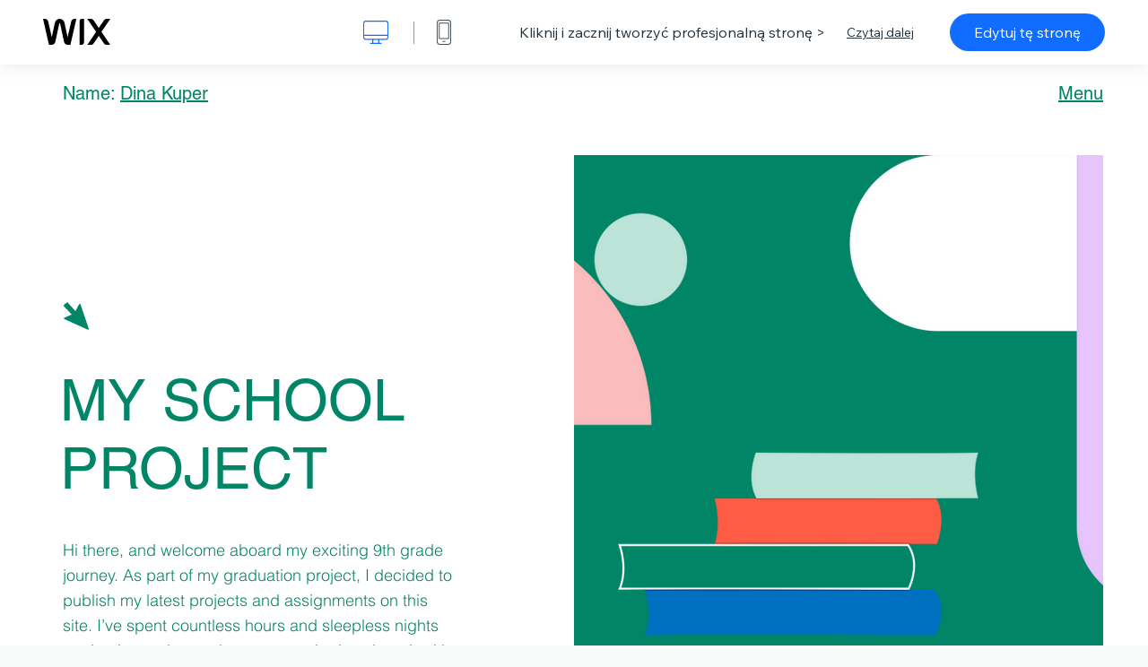

--- FILE ---
content_type: text/html; charset=utf-8
request_url: https://pl.wix.com/website-template/view/html/3149?originUrl=https%3A%2F%2Fpl.wix.com%2Fwebsite%2Ftemplates%2Fhtml%2Fportfolio-cv%2Fpersonal&tpClick=view_button&esi=e29728f3-8956-4c12-817e-9042ba6474a1
body_size: 6311
content:
<!doctype html>
<html>
  <head>
    <title>Szablon witryny Projekt szkolny | WIX</title>
    
    <!-- BEGIN SENTRY -->
    <script id="sentry">
  (function(c,u,v,n,p,e,z,A,w){function k(a){if(!x){x=!0;var l=u.getElementsByTagName(v)[0],d=u.createElement(v);d.src=A;d.crossorigin="anonymous";d.addEventListener("load",function(){try{c[n]=r;c[p]=t;var b=c[e],d=b.init;b.init=function(a){for(var b in a)Object.prototype.hasOwnProperty.call(a,b)&&(w[b]=a[b]);d(w)};B(a,b)}catch(g){console.error(g)}});l.parentNode.insertBefore(d,l)}}function B(a,l){try{for(var d=m.data,b=0;b<a.length;b++)if("function"===typeof a[b])a[b]();var e=!1,g=c.__SENTRY__;"undefined"!==
  typeof g&&g.hub&&g.hub.getClient()&&(e=!0);g=!1;for(b=0;b<d.length;b++)if(d[b].f){g=!0;var f=d[b];!1===e&&"init"!==f.f&&l.init();e=!0;l[f.f].apply(l,f.a)}!1===e&&!1===g&&l.init();var h=c[n],k=c[p];for(b=0;b<d.length;b++)d[b].e&&h?h.apply(c,d[b].e):d[b].p&&k&&k.apply(c,[d[b].p])}catch(C){console.error(C)}}for(var f=!0,y=!1,q=0;q<document.scripts.length;q++)if(-1<document.scripts[q].src.indexOf(z)){f="no"!==document.scripts[q].getAttribute("data-lazy");break}var x=!1,h=[],m=function(a){(a.e||a.p||a.f&&
  -1<a.f.indexOf("capture")||a.f&&-1<a.f.indexOf("showReportDialog"))&&f&&k(h);m.data.push(a)};m.data=[];c[e]=c[e]||{};c[e].onLoad=function(a){h.push(a);f&&!y||k(h)};c[e].forceLoad=function(){y=!0;f&&setTimeout(function(){k(h)})};"init addBreadcrumb captureMessage captureException captureEvent configureScope withScope showReportDialog".split(" ").forEach(function(a){c[e][a]=function(){m({f:a,a:arguments})}});var r=c[n];c[n]=function(a,e,d,b,f){m({e:[].slice.call(arguments)});r&&r.apply(c,arguments)};
  var t=c[p];c[p]=function(a){m({p:a.reason});t&&t.apply(c,arguments)};f||setTimeout(function(){k(h)})})(window,document,"script","onerror","onunhandledrejection","Sentry","b4e7a2b423b54000ac2058644c76f718","https://static.parastorage.com/unpkg/@sentry/browser@5.27.4/build/bundle.min.js",{"dsn":"https://b4e7a2b423b54000ac2058644c76f718@sentry.wixpress.com/217"});
  </script>

    <script type="text/javascript">
    window.Sentry.onLoad(function () {
      window.Sentry.init({
        "release": "marketing-template-viewer@1.2623.0",
        "environment": "production",
        "allowUrls": undefined,
        "denyUrls": undefined
});
      window.Sentry.configureScope(function (scope) {
        scope.setUser({
          id: "null-user-id:461c7530-9994-48af-b431-66b33859de4a",
          clientId: "461c7530-9994-48af-b431-66b33859de4a",
        });
        scope.setExtra("user.authenticated", false);
        scope.setExtra("sessionId", "f547acd7-b547-4e8c-ac55-2314ec436278");
      });
    });
    </script>
    <!-- END SENTRY -->
    <script src="https://static.parastorage.com/polyfill/v3/polyfill.min.js?features=default,es6,es7,es2017,es2018,es2019,fetch&flags=gated&unknown=polyfill"></script>

    <script>
        window.onWixFedopsLoggerLoaded = function () {
            window.fedopsLogger && window.fedopsLogger.reportAppLoadStarted('marketing-template-viewer');
        }
    </script>
    <script onload="onWixFedopsLoggerLoaded()" src="//static.parastorage.com/unpkg/@wix/fedops-logger@5.519.0/dist/statics/fedops-logger.bundle.min.js" crossorigin></script>

    <meta http-equiv="X-UA-Compatible" content="IE=Edge">
    
      <meta name="viewport" content="width=device-width, initial-scale=1.0, maximum-scale=1.0, user-scalable=no" />
    

    <link rel="icon" sizes="192x192" href="https://www.wix.com/favicon.ico" type="image/x-icon"/>
    <link rel="shortcut icon" href="https://www.wix.com/favicon.ico" type="image/x-icon"/>
    <link rel="apple-touch-icon" href="https://www.wix.com/favicon.ico" type="image/x-icon"/>

    <link rel="stylesheet" href="https://static.parastorage.com/services/third-party/fonts/Helvetica/fontFace.css">
    <link rel="stylesheet" href="https://static.parastorage.com/unpkg/@wix/wix-fonts@1.14.0/madefor.min.css">
    <link rel="stylesheet" href="https://static.parastorage.com/unpkg/@wix/wix-fonts@1.14.0/madeforDisplay.min.css">
    <link rel="stylesheet" href="//static.parastorage.com/services/marketing-template-viewer/1.2623.0/app.min.css">

    <meta name="description" content="Wróć do szkoły w dobrym stylu! Ten kolorowy i prosty szablon to idealny sposób na pokazanie Twoich projektów edukacyjnych. Fajna i wciągająca strona zawiera oddzielne podstrony dla różnych obszarów tematycznych oraz linki do plików do pobrania. Przystępny projekt jest odpowiedni dla uczniów w każdym wieku. Kliknij „Edytuj” i podziel się ze światem swoimi pomysłami edukacyjnymi.">
    <meta name="author" content="Wixpress">
    <meta http-equiv="content-language" content="pl"/>
    <meta http-equiv="content-type" content="text/html; charset=UTF-8"/>

    <meta property="og:title" content="Szablon witryny Projekt szkolny | WIX"/>
    <meta property="og:type" content="website"/>
    <meta property="og:url" content="https://pl.wix.com/website-template/view/html/3149"/>
    <meta property="og:image" content="//static.wixstatic.com/media//templates/image/7d79f6ec8d8b2398d1420dac073c461af6b918e7441fd43744ffa0321511e1111663226143166.jpg"/>
    <meta content="Wix" property="og:site_name">
    <meta property="og:description" content="Wróć do szkoły w dobrym stylu! Ten kolorowy i prosty szablon to idealny sposób na pokazanie Twoich projektów edukacyjnych. Fajna i wciągająca strona zawiera oddzielne podstrony dla różnych obszarów tematycznych oraz linki do plików do pobrania. Przystępny projekt jest odpowiedni dla uczniów w każdym wieku. Kliknij „Edytuj” i podziel się ze światem swoimi pomysłami edukacyjnymi."/>
    <meta property="fb:admins" content="731184828"/>
    <meta name="fb:app_id" content="236335823061286"/>
    <meta name="google-site-verification" content="QXhlrY-V2PWOmnGUb8no0L-fKzG48uJ5ozW0ukU7Rpo"/>

    <link rel="canonical" href="https://pl.wix.com/website-template/view/html/3149"/>

    
      <link
              rel="alternate"
              hreflang="cs"
              href="https://cs.wix.com/website-template/view/html/3149"
      />
    
      <link
              rel="alternate"
              hreflang="da"
              href="https://da.wix.com/website-template/view/html/3149"
      />
    
      <link
              rel="alternate"
              hreflang="de"
              href="https://de.wix.com/website-template/view/html/3149"
      />
    
      <link
              rel="alternate"
              hreflang="en"
              href="https://www.wix.com/website-template/view/html/3149"
      />
    
      <link
              rel="alternate"
              hreflang="es"
              href="https://es.wix.com/website-template/view/html/3149"
      />
    
      <link
              rel="alternate"
              hreflang="fr"
              href="https://fr.wix.com/website-template/view/html/3149"
      />
    
      <link
              rel="alternate"
              hreflang="hi"
              href="https://hi.wix.com/website-template/view/html/3149"
      />
    
      <link
              rel="alternate"
              hreflang="id"
              href="https://id.wix.com/website-template/view/html/3149"
      />
    
      <link
              rel="alternate"
              hreflang="it"
              href="https://it.wix.com/website-template/view/html/3149"
      />
    
      <link
              rel="alternate"
              hreflang="ja"
              href="https://ja.wix.com/website-template/view/html/3149"
      />
    
      <link
              rel="alternate"
              hreflang="ko"
              href="https://ko.wix.com/website-template/view/html/3149"
      />
    
      <link
              rel="alternate"
              hreflang="nl"
              href="https://nl.wix.com/website-template/view/html/3149"
      />
    
      <link
              rel="alternate"
              hreflang="no"
              href="https://no.wix.com/website-template/view/html/3149"
      />
    
      <link
              rel="alternate"
              hreflang="pl"
              href="https://pl.wix.com/website-template/view/html/3149"
      />
    
      <link
              rel="alternate"
              hreflang="pt"
              href="https://pt.wix.com/website-template/view/html/3149"
      />
    
      <link
              rel="alternate"
              hreflang="ru"
              href="https://ru.wix.com/website-template/view/html/3149"
      />
    
      <link
              rel="alternate"
              hreflang="sv"
              href="https://sv.wix.com/website-template/view/html/3149"
      />
    
      <link
              rel="alternate"
              hreflang="th"
              href="https://th.wix.com/website-template/view/html/3149"
      />
    
      <link
              rel="alternate"
              hreflang="tr"
              href="https://tr.wix.com/website-template/view/html/3149"
      />
    
      <link
              rel="alternate"
              hreflang="uk"
              href="https://uk.wix.com/website-template/view/html/3149"
      />
    
      <link
              rel="alternate"
              hreflang="vi"
              href="https://vi.wix.com/website-template/view/html/3149"
      />
    
      <link
              rel="alternate"
              hreflang="zh"
              href="https://zh.wix.com/website-template/view/html/3149"
      />
    
    
      <link rel="alternate" hreflang="x-default" href="https://www.wix.com/website-template/view/html/3149" />
    

    
  </head>
  <body>
    <script>
        window.onWixRecorderLoaded = function () {
            window.dispatchEvent(new Event('wixRecorderReady'));
        };
    </script>

    <script async src="//static.parastorage.com/unpkg-semver/wix-recorder/app.bundle.min.js"
            crossorigin onload="onWixRecorderLoaded()"></script>

    <script src="//static.parastorage.com/services/cookie-sync-service/1.347.20/embed-cidx.bundle.min.js"></script>
    <script src="//static.parastorage.com/services/tag-manager-client/1.1028.0/hostTags.bundle.min.js"></script>
    <div id="root"><span data-newcolorsbranding="true" class="wds_1_186_1_newColorsBranding__root wds_1_186_1_madefor__madefor"><div data-hook="app"><div data-hook="tool-bar" class="sbWfkE"><div class="Mn4893"><div class="bZOLNF"><a data-hook="logo" href="/" class="nHuSJZ"><span class="AV8G6s">wix.com</span></a></div><div class="wKSaYa"><button data-hook="desktop-view" class="is65hl sdsgLW"><span class="XFdFwl">Pokaż tryb normalny</span></button><hr class="hS1yv1"/><button data-hook="mobile-view" class="fB70N2"><span class="XFdFwl">Pokaż tryb mobilny</span></button></div></div><div class="TYXuEX"><div class="RyxoSg"><p data-hook="tool-bar-title" class="VaexPL">Kliknij i zacznij tworzyć profesjonalną stronę &gt;</p><a data-hook="info-view" class="bggdgE" tabindex="0" role="dialog" href="#">Czytaj dalej</a><a class="Ydu4WK" data-hook="editor-link" href="https://manage.wix.com/edit-template/from-intro?originTemplateId=82295903-b5aa-418a-bad7-3fbfc1566496&amp;editorSessionId=e29728f3-8956-4c12-817e-9042ba6474a1" target="_blank" tabindex="0">Edytuj tę stronę</a></div></div></div><div data-hook="template-demo" class="CJ4D6R"><div data-hook="desktop-view" class="Woz8P7"><iframe data-hook="desktop-iframe" src="https://www.wix.com/demone2/dina-kuper" title="Projekt szkolny" width="100%" height="100%" class="eZTjsa"></iframe></div></div><div data-hook="info-pop-up" class="M05QSQ"><div class="E0wHmq"><button data-hook="card-close" class="eds_d0"><span class="ydbrSa">Zamknij okno informacji</span></button><div class="qLnKwP"><h1 data-hook="card-title" class="PHJvhr">Projekt szkolny - szablon strony internetowej</h1><div class="CEjC4K"><h3 data-hook="card-good-for-title" class="xqspyG">Przeznaczone dla:</h3><p data-hook="card-good-for" class="gsbPc5">Strony dla uczniów nauczycieli, konspekty na zajęcia i strony osobiste</p></div><div class="CEjC4K"><h3 class="xqspyG">Opis:</h3><p data-hook="card-description" class="gsbPc5">Wróć do szkoły w dobrym stylu! Ten kolorowy i prosty szablon to idealny sposób na pokazanie Twoich projektów edukacyjnych. Fajna i wciągająca strona zawiera oddzielne podstrony dla różnych obszarów tematycznych oraz linki do plików do pobrania. Przystępny projekt jest odpowiedni dla uczniów w każdym wieku. Kliknij „Edytuj” i podziel się ze światem swoimi pomysłami edukacyjnymi.</p></div></div><div class="KiqsRq"><a data-hook="card-editor-url" class="XpwCp3 sKD7vO" target="_blank" href="https://manage.wix.com/edit-template/from-intro?originTemplateId=82295903-b5aa-418a-bad7-3fbfc1566496&amp;editorSessionId=e29728f3-8956-4c12-817e-9042ba6474a1">Edytuj teraz</a></div></div></div></div></span></div>
    <script>
        window.__BASEURL__ = "https:\u002F\u002Fpl.wix.com\u002Fwebsite-template\u002Fview\u002Fhtml\u002F";
        window.__INITIAL_I18N__ = {"locale":"pl","resources":{"errorPage.templatesLinkText":"Szablony","template.viewer.page.title":"Szablon witryny {{- title}} | WIX","template.viewer.studio.page.title":"Szablon responsywny {{- title}} | Studio Wix","template.viewer.studio.page.description":"Szablon {{- title}} jest gotowy do personalizacji, dostosuj go do swoich potrzeb. Kliknij „Edytuj szablon” i wypróbuj go na dowolnym urządzeniu","template_button_label":"Edytuj stronę","template_seeFeatures_label":"Zobacz wszystkie funkcje","template_expand_examples_text":"Idealne dla","template_expand_header":"Funkcje szablonu","template.viewer.title":"Kliknij i zacznij tworzyć profesjonalną stronę \u003E","template.viewer.title.chooseTemplate":"Choose template and create your amazing website","template.viewer.saveTemplate.button":"Zapisz szablon","template.viewer.choose.button":"Choose Template","template.viewer.edit.button":"Edytuj tę stronę","template.viewer.read.more":"Czytaj dalej","template.viewer.back":"Powrót","template.viewer.info.edit.button":"Edytuj teraz","template.viewer.price":"Cena:","template.viewer.info.title":"{{- title}} - szablon strony internetowej","template.viewer.info.goodFor":"Przeznaczone dla:","template.viewer.info.description":"Opis:","template.viewer.info.desktop.only.notice":"Edytuj ten szablon odwiedzając Wix.com na swoim komputerze, gdzie możesz spersonalizować dowolny szablon z naszej pięknej kolekcji.","template.viewer.see.all.templates":"Zobacz wszystkie szablony","template.viewer.seeAllExpressions":"See all expressions","template.viewer.goToBiggerScreen":"Aby rozpocząć projektowanie, przejdź na komputer.","template.viewer.getStarted":"Do dzieła","template.viewer.startNow":"Rozpocznij","template.viewer.features":"Funkcje","template.viewer.allFeatures":"Wszystkie funkcje","template.viewer.expressions":"Expressions","template.viewer.tutorials":"Tutoriale","template.viewer.updatesAndReleases":"Aktualizacje i wersje","template.viewer.comingSoon":"Już wkrótce","template.viewer.academy":"Akademia","template.viewer.editTemplate":"Edytuj szablon","template.viewer.header.backToTemplates":"Powrót do szablonów","template.viewer.hint.copyPaste.title":"Wskazówka: ","template.viewer.hint.copyPaste.text":"Możesz zapisać wybrane sekcje z tego szablonu, aby ponownie wykorzystać je na swoich stronach Studio. ","template.viewer.hint.copyPaste.urlTitle":"Dowiedz się więcej","a11y.desktop.button":"Pokaż tryb normalny","a11y.mobile.button":"Pokaż tryb mobilny","a11y.close.popup.button":"Zamknij okno informacji","toolbar.tooltip.desktop":"od 1001 w górę","toolbar.tooltip.tablet":"751 - 1000 px","toolbar.tooltip.mobile":"320 - 750 px","errorPage.4xx.title":"Nie mogliśmy znaleźć szablonu, którego szukasz","errorPage.5xx.title":"Nie mogliśmy załadować szablonu","errorPage.subTitle":"Błąd: {{- code }}","errorPage.4xx.details":"Spróbuj \u003Clink\u003Etu\u003C\u002Flink\u003E znaleźć inny szablon.","errorPage.5xx.details":"Chwilowy problem techniczny uniemożliwia nam załadowanie tej strony. Poczekaj kilka minut i spróbuj ponownie.","errorPage.5xx.action":"Odśwież","seo.breadcrumbs.home":"Wix.com","seo.breadcrumbs.websiteTemplates":"Szablony stron","seo.breadcrumbs.studioTemplates":"Szablony Studio","seo.breadcrumbs.template":"Szablony strony internetowej {{- title}}","template.viewer.v2.choose.button":"Choose Template","template.viewer.v2.edit.button":"Edytuj tę stronę","template.viewer.v2.demo.button":"Zobacz stronę demonstracyjną","template.viewer.v2.template.info":"Ten szablon jest odpowiedni dla","template.viewer.v2.template.details":"Informacje o tym szablonie","template.viewer.v2.demo.template.name":"{{name}} - szablon strony internetowej","template.viewer.v2.template.likeThis.title":"Podobne szablony","template.viewer.v2.template.button.edit":"Edytuj","template.viewer.v2.template.button.view":"Zobacz","template.viewer.v2.template.button.view_details":"View Details","template.viewer.v2.header.description":"Kliknij Edytuj i stwórz własną, niesamowitą stronę","template.viewer.v2.header.chooseTemplate":"Choose template and create your amazing website","template.viewer.v2.demo.template.view":"Wyświetl na pełnym ekranie","APP_PORTFOLIO":"Portfolio","APP_PORTFOLIO_DESCRIPTION":"Zaprezentuj swoje prace w pięknym portfolio","APP_DONATIONS":"Donations","APP_DONATIONS_DESCRIPTION":"Zbieraj darowizny online i zarządzaj nimi","APP_EVENTS":"Events","APP_EVENTS_DESCRIPTION":"Twórz wydarzenia, sprzedawaj bilety i śledź odpowiedzi na zaproszenia","APP_BOOKINGS":"Bookings","APP_BOOKINGS_DESCRIPTION":"Pozwól klientom planować spotkania na Twojej stronie","APP_BLOG":"Blog","APP_BLOG_DESCRIPTION":"Pisz posty, zwiększaj ruch i dziel się pomysłami","APP_MENUS":"Wix Restaurants Menus","APP_MENUS_DESCRIPTION":"Stwórz i wyświetlaj swoje menu online","APP_ORDERS":"Wix Restaurants Orders","APP_ORDERS_DESCRIPTION":"Przyjmuj zamówienia online do odbioru i z dostawą","APP_RESERVATIONS":"Table Reservations","APP_RESERVATIONS_DESCRIPTION":"Przyjmuj rezerwacje 24\u002F7 bezpośrednio ze swojej strony","APP_STORES":"Wix Stores","APP_STORES_DESCRIPTION":"Sprzedawaj swoje produkty lub znajdź nowe","APP_PLANS":"Pricing Plans","APP_PLANS_DESCRIPTION":"Sprzedawaj subskrypcje i plany członkowskie","APP_PROGRAMS":"Online Programs","APP_PROGRAMS_DESCRIPTION":"Twórz i sprzedawaj wieloetapowe programy","APP_HOTELS":"Hotels","APP_HOTELS_DESCRIPTION":"Zarządzaj swoim biznesem hotelarskim i go rozwijaj","APP_CHAT":"Chat","APP_CHAT_DESCRIPTION":"Pozwól odwiedzającym kontaktować się o każdej porze","APP_FORMS":"Forms","APP_FORMS_DESCRIPTION":"Pozyskuj leady, pobieraj płatności i nie tylko","APP_INSTAGRAM":"Kanał Instagrama (Nowość)","APP_INSTAGRAM_DESCRIPTION":"Wyświetlaj swoje zdjęcia i filmy z Instagrama","APP_VIDEO":"Video","APP_VIDEO_DESCRIPTION":"Udostępniaj, streamuj i sprzedawaj swoje filmy","APP_MUSIC":"Music","APP_MUSIC_DESCRIPTION":"Streamuj i sprzedawaj swoją muzykę bez prowizji","APP_GROUPS":"Groups","APP_GROUPS_DESCRIPTION":"Hostuj i zarządzaj społecznościami w internecie, a także zarabiaj na ich prowadzeniu","APP_FILE_SHARE":"File Share","APP_FILE_SHARE_DESCRIPTION":"Stwórz i udostępnij bibliotekę plików dla użytkowników strony","thankYou.error.title":"Przepraszamy, coś poszło nie tak!","thankYou.error.description":"Wystąpił problem techniczny po naszej stronie. Wybierz ponownie szablon i spróbuj \nponownie zapisać.","thankYou.error.cta":"Zobacz szablony","thankYou.wixOwnerAppBanner.cta":"Install","thankYou.wixOwnerAppBanner.description":"Get the Wix app, build and manage your site on the go","thankYou.success.title":"Zapisany szablon został wysłany na Twój adres e-mail","thankYou.success.alternativeTitle":"Szablon zostanie wkrótce wysłany na Twój adres e-mail","thankYou.success.description":"Otwórz go na komputerze i zacznij tworzyć swoją stronę.","template.newMobileFlow.preview.saveTemplate":"Zapisz szablon","template.viewer.v2.template.apps":"Główne aplikacje","template.viewer.v2.template.apps.description":"Ten szablon zawiera następujące główne funkcje:"}};
        window.__INITIAL_STATE__ = {"viewMode":"desktop","isInfoShown":false,"isEditButtonHidden":false,"template":{"title":"Projekt szkolny","description":"Wróć do szkoły w dobrym stylu! Ten kolorowy i prosty szablon to idealny sposób na pokazanie Twoich projektów edukacyjnych. Fajna i wciągająca strona zawiera oddzielne podstrony dla różnych obszarów tematycznych oraz linki do plików do pobrania. Przystępny projekt jest odpowiedni dla uczniów w każdym wieku. Kliknij „Edytuj” i podziel się ze światem swoimi pomysłami edukacyjnymi.","image":"\u002Ftemplates\u002Fimage\u002F7d79f6ec8d8b2398d1420dac073c461af6b918e7441fd43744ffa0321511e1111663226143166.jpg","slug":"3149","lng":"pl","languages":["cs","da","de","en","es","fr","hi","id","it","ja","ko","nl","no","pl","pt","ru","sv","th","tr","uk","vi","zh"],"templatePrice":"FREE","docUrl":"https:\u002F\u002Fwww.wix.com\u002Fdemone2\u002Fdina-kuper","editorUrl":"https:\u002F\u002Fmanage.wix.com\u002Fedit-template\u002Ffrom-intro?originTemplateId=82295903-b5aa-418a-bad7-3fbfc1566496&editorSessionId=e29728f3-8956-4c12-817e-9042ba6474a1","goodFor":"Strony dla uczniów nauczycieli, konspekty na zajęcia i strony osobiste","siteId":"34571e98-35d6-4012-9630-7ea2e183b71b","mobileImage":{"type":"MOBILE","url":"\u002Ftemplates\u002Fimage\u002F3a0504b7e80fe9eea245c863209cafdfda0dcd192be549c45ebe5efbab0a109b1663226162073.jpg","absoluteUrl":"https:\u002F\u002Fimages-wixmp-530a50041672c69d335ba4cf.wixmp.com\u002Ftemplates\u002Fimage\u002F3a0504b7e80fe9eea245c863209cafdfda0dcd192be549c45ebe5efbab0a109b1663226162073.jpg","alt":""},"desktopImage":{"type":"DESKTOP","url":"\u002Ftemplates\u002Fimage\u002F7d79f6ec8d8b2398d1420dac073c461af6b918e7441fd43744ffa0321511e1111663226143166.jpg","absoluteUrl":"https:\u002F\u002Fimages-wixmp-530a50041672c69d335ba4cf.wixmp.com\u002Ftemplates\u002Fimage\u002F7d79f6ec8d8b2398d1420dac073c461af6b918e7441fd43744ffa0321511e1111663226143166.jpg","alt":""},"metaSiteId":"82295903-b5aa-418a-bad7-3fbfc1566496","editorSessionId":"e29728f3-8956-4c12-817e-9042ba6474a1","isResponsive":false,"isStudio":false,"templateId":"8916dd12-610e-4362-8c2e-890faa5475d2","url":"https:\u002F\u002Fwww.wix.com\u002Fdemone2\u002Fdina-kuper"},"activeExperiments":[],"config":{"locale":"pl","dealerCmsTranslationsUrl":"\u002F\u002Fstatic.parastorage.com\u002Fservices\u002Fdealer-cms-translations\u002F1.7379.0\u002F","dealerLightboxUrl":"\u002F\u002Fstatic.parastorage.com\u002Fservices\u002Fdealer-lightbox\u002F2.0.260\u002F"},"userData":{"isLoggedIn":false}};
        window.__BI__ = {"siteId":"34571e98-35d6-4012-9630-7ea2e183b71b","originUrl":"https:\u002F\u002Fpl.wix.com\u002Fwebsite\u002Ftemplates\u002Fhtml\u002Fportfolio-cv\u002Fpersonal","editorSessionId":"e29728f3-8956-4c12-817e-9042ba6474a1"};
        window.__DEVICE__ = "desktop";
        window.__CONSENT_POLICY__ = {"essential":true,"functional":true,"analytics":true,"advertising":true,"dataToThirdParty":true};
    </script>

    <script src="//static.parastorage.com/unpkg/react@18.2.0/umd/react.production.min.js" crossorigin></script>
    <script src="//static.parastorage.com/unpkg/react-dom@18.2.0/umd/react-dom.production.min.js" crossorigin></script>
    <script src="//static.parastorage.com/services/cookie-consent-policy-client/1.972.0/app.bundle.min.js"></script>

    
      <script src="//static.parastorage.com/services/dealer-lightbox/2.0.260/dealer-lightbox.bundle.min.js"></script>
    

    <script src="//static.parastorage.com/services/marketing-template-viewer/1.2623.0/app.bundle.min.js"></script>
  </body>
</html>
